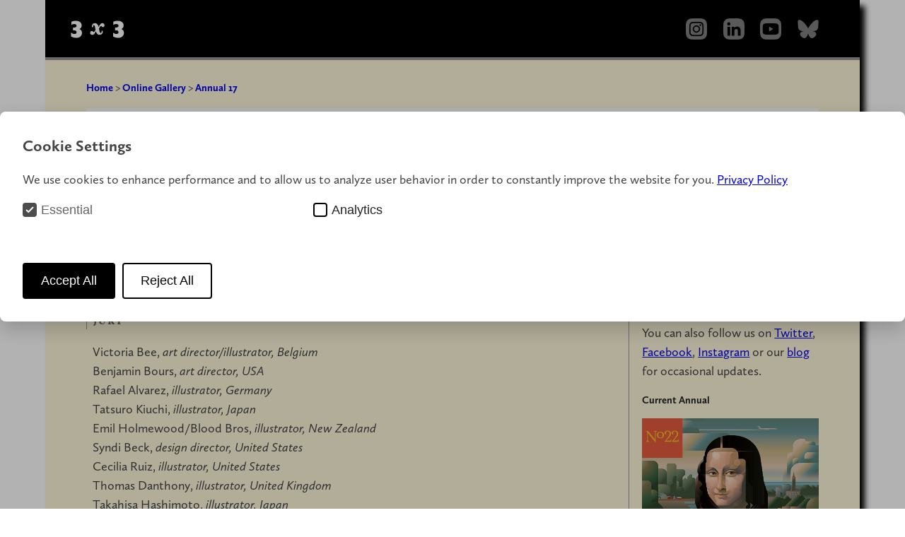

--- FILE ---
content_type: text/html; charset=UTF-8
request_url: https://3x3mag.com/annuals/annual17
body_size: 3810
content:
<!DOCTYPE html>

<html lang="en">
<head>
    
	
	<!-- Google Tag Manager -->
	<script>(function(w,d,s,l,i){w[l]=w[l]||[];w[l].push({'gtm.start':
	new Date().getTime(),event:'gtm.js'});var f=d.getElementsByTagName(s)[0],
	j=d.createElement(s),dl=l!='dataLayer'?'&l='+l:'';j.async=true;j.src=
	'https://www.googletagmanager.com/gtm.js?id='+i+dl;f.parentNode.insertBefore(j,f);
	})(window,document,'script','dataLayer','GTM-T7R5BSS');</script>
	<!-- End Google Tag Manager -->
    <meta charset="utf-8">
    <title>3x3, The Magazine of Contemporary Illustration ::: Annual 17</title>
    <!-- <meta name="description" content="3x3 is the first magazine devoted entirely to the art of contemporary illustration."> -->
    <meta name="keywords" content="3x3,illustration,magazine,art,illustrators,competitions" />
    <meta name="robots" content="index, follow" />
    <meta name="viewport" content="width=device-width, initial-scale=1.0">
          <link href="https://3x3mag.com/assets/dist/css/main.min.css" rel="stylesheet">            <link href="https://3x3mag.com/assets/dist/css/halkaBox.min.css" rel="stylesheet">        <script src="https://3x3mag.com/assets/dist/js/halkaBox.min.js"></script>        <link rel="stylesheet" href="https://use.typekit.net/gkf7qaw.css">
    <link rel="alternate" type="application/rss+xml" title="3x3 Latest articles" href="https://3x3mag.com/feed" />
              <link rel="icon" href="https://3x3mag.com/media/site/5ba20fdccd-1741193792/favicon.ico" type="image/png">
    		<link rel="apple-touch-icon" sizes="180x180" href="https://3x3mag.com/assets/apple-touch-icon.png">
		<link rel="icon" type="image/png" sizes="32x32" href="https://3x3mag.com/assets/favicon-32x32.png">
		<link rel="icon" type="image/png" sizes="16x16" href="https://3x3mag.com/assets/favicon-16x16.png">
		<link rel="manifest" href="https://3x3mag.com/assets/site.webmanifest">
		<link rel="mask-icon" href="https://3x3mag.com/assets/safari-pinned-tab.svg" color="#5bbad5">
		<meta name="msapplication-TileColor" content="#000000">
		<meta name="theme-color" content="#ffffff">

       
</head>
<body>
    
	

<!-- Google Tag Manager (noscript) -->
<noscript><iframe src="https://www.googletagmanager.com/ns.html?id=GTM-T7R5BSS"
height="0" width="0" style="display:none;visibility:hidden"></iframe></noscript>
<!-- End Google Tag Manager (noscript) -->
    			

<div id="container">
		    <header class="banner">
        <a class="logo" href="https://3x3mag.com"><svg width="100" height="60" viewBox="0 0 160 70"><use xlink:href="https://3x3mag.com/assets/dist/img/logo-01.svg#logo"</svg></a>
        <ul class="socialmedia">
            <li><a href="http://www.instagram.com/3x3mag"><img src="https://3x3mag.com/assets/dist/img/socialmedia/instagram.png"  alt="Instagram" height=30></a></li>          
            <li><a href="https://www.linkedin.com/company/3x3-illustration/"><img src="https://3x3mag.com/assets/dist/img/socialmedia/linkedin.png" alt="LinkedIn" height=30></a></li>
            <li><a href="https://www.youtube.com/@3x3mag"><img src="https://3x3mag.com/assets/dist/img/socialmedia/youtube.png"height=30 alt="YouTube"></a></li>
            <li><a href="https://bsky.app/profile/3x3mag.bsky.social"><img src="https://3x3mag.com/assets/dist/img/socialmedia/bluesky.png"height=30 alt="Bluesky"></a></li>
        </ul>
    	</header>	<div class="wrapper-annualmain">
		<header class="annual-header">
			<!-- this snippet is duplicated for annual-entry-image plugin -->
		<nav class="breadcrumb" role="navigation">
		  <ul>
		  			    		    <li class="bc">
		      <a class="bclink" href="https://3x3mag.com">
		      	Home</a> > 		    </li>
		    		    <li class="bc">
		      <a class="bclink" href="https://3x3mag.com/annuals">
		      	Online Gallery</a> > 		    </li>
		    		    <li class="bc">
		      <a class="bclink" href="https://3x3mag.com/annuals/annual17">
		      	Annual 17</a> 		    </li>
		    		  </ul>
		</nav>							<nav class="annualnav">
<ul>
  
  	
  
  	
  
  	
  
  	
  
  	
  
  	
  
  	
  
  	  		<li><a href="https://3x3mag.com/annuals/annual17/a">A</a></li>
  	  		<li><a href="https://3x3mag.com/annuals/annual17/b">B</a></li>
  	  		<li><a href="https://3x3mag.com/annuals/annual17/c">C</a></li>
  	  		<li><a href="https://3x3mag.com/annuals/annual17/d">D</a></li>
  	  		<li><a href="https://3x3mag.com/annuals/annual17/e">E</a></li>
  	  		<li><a href="https://3x3mag.com/annuals/annual17/f">F</a></li>
  	  		<li><a href="https://3x3mag.com/annuals/annual17/g">G</a></li>
  	  		<li><a href="https://3x3mag.com/annuals/annual17/h">H</a></li>
  	  		<li><a href="https://3x3mag.com/annuals/annual17/i">I</a></li>
  	  		<li><a href="https://3x3mag.com/annuals/annual17/j">J</a></li>
  	  		<li><a href="https://3x3mag.com/annuals/annual17/k">K</a></li>
  	  		<li><a href="https://3x3mag.com/annuals/annual17/l">L</a></li>
  	  		<li><a href="https://3x3mag.com/annuals/annual17/m">M</a></li>
  	  		<li><a href="https://3x3mag.com/annuals/annual17/n">N</a></li>
  	  		<li><a href="https://3x3mag.com/annuals/annual17/o">O</a></li>
  	  		<li><a href="https://3x3mag.com/annuals/annual17/p">P</a></li>
  	  		<li><a href="https://3x3mag.com/annuals/annual17/q">Q</a></li>
  	  		<li><a href="https://3x3mag.com/annuals/annual17/r">R</a></li>
  	  		<li><a href="https://3x3mag.com/annuals/annual17/s">S</a></li>
  	  		<li><a href="https://3x3mag.com/annuals/annual17/t">T</a></li>
  	  		<li><a href="https://3x3mag.com/annuals/annual17/u">U</a></li>
  	  		<li><a href="https://3x3mag.com/annuals/annual17/v">V</a></li>
  	  		<li><a href="https://3x3mag.com/annuals/annual17/w">W</a></li>
  	  		<li><a href="https://3x3mag.com/annuals/annual17/x">X</a></li>
  	  		<li><a href="https://3x3mag.com/annuals/annual17/y">Y</a></li>
  	  		<li><a href="https://3x3mag.com/annuals/annual17/z">Z</a></li>
  	
  
  	
  
  	
  </ul></nav>

 						
		</header>
<!--  MAIN ARTICLE BEGINS -->
	<article class="annual">
			<div class="annualinfo">
				<h1>Welcome to Annual No.17 Online Gallery</h1>
													<p><a href="https://3x3mag.com/annuals/annual17/a">View the online gallery&rarr;</a> </p>
				
				<h1>Buy the Annual</h1>
				<p>Annual No.17 is available for purchase				at our <a href="https://shop.3x3mag.com/products/3x3-annual-no-17">online shop</a>. The Annual is available in print or digital formats. 				</p>
				
				
				 
																																																																																				<h1>Jury</h1>
						<ul>
															<li>Victoria Bee, <i>art director/illustrator, Belgium </i></li>
															<li>Benjamin  Bours, <i>art director, USA </i></li>
															<li>Rafael  Alvarez, <i>illustrator, Germany </i></li>
															<li>Tatsuro Kiuchi, <i>illustrator, Japan </i></li>
															<li>Emil Holmewood/Blood Bros, <i>illustrator, New Zealand </i></li>
															<li>Syndi Beck, <i>design director, United States </i></li>
															<li>Cecilia Ruiz, <i>illustrator, United States </i></li>
															<li>Thomas  Danthony, <i>illustrator, United Kingdom </i></li>
															<li>Takahisa Hashimoto, <i>illustrator, Japan </i></li>
															<li>Nathan Huang, <i>art director, USA </i></li>
															<li>Natalie Pudalov, <i>illustrator, Israel </i></li>
													</ul>	
																																																															
			
				 											<h1>Educator of the Year</h1>
						<p>Read our interview with educator/illustrator
					 <a href="https://3x3mag.com/annuals/annual17/john-hendrix">John Hendrix&rarr;</a> </p>
										 
						<h1>Gary Powell Young Illustrator Award</h1>
						<p>Read our interview with Gary Powell Young Illustrator Award winner
					 <a href="https://3x3mag.com/annuals/annual17/shuting-pan">Shuting Pan&rarr;</a> </p>
						

			</div>
	
	</article>
<!-- END MAIN ARTICLE -->	
		<aside class="annual-sidebar">
						<!-- search bar -->
					<div class="search">
			<h3>Search for artists in our most recent annuals</h3>
			<form>
			  <input type="search" name="q" value="">
			  <input type="submit" value="Search">
			</form>
					</div>
				<!-- END SEARCH -->			<!-- END ANNUAL INTERVIEW -->
		<h3>Sign up for Our Call for Entries</h3>
		<p>To receive Call for Entries for our competitions, <a href="https://3x3mag.com/about/mailinglist">join our mailing list</a>. You can also follow us on <a href="http://twitter.com/3x3Mag">Twitter</a>, <a href="https://www.facebook.com/3x3Magazine">Facebook</a>, <a href="https://instagram.com/3x3Mag">Instagram</a> or our <a href="http://blog.3x3mag.com/" title="3x3, THE MAGAZINE OF CONTEMPORARY ILLUSTRATION">blog</a> for occasional updates.</p>

		<!-- ANNUAL/BOOK -->
			
			<h3>Current	Annual</h3>

			<figure>
				<a href="https://shop.3x3mag.com/products/3x3-annual-no-22">
					<img src="https://3x3mag.com/media/pages/annuals/annual-22/c6efb83690-1760730727/annual22.webp" alt="" width=250px>
					 </a>
					 <figcaption>
					 	<p><b>Annual No.22 <span class="captionArtist">Cover Artist</span> Garth Glazier <br> <a class="annualshop" href="https://shop.3x3mag.com/products/3x3-annual-no-22">Available for order&rarr;</a>  </b></p>
					 </figcaption>
			</figure>
		<!-- END ANNUAL/BOOK -->

		<!-- BEGIN RIGHT SIDEBAR: CFE art goes below -->
												<!-- END SIDEBAR TEXT-->
</aside>
<!-- END WRAPPER -->
</div>
<footer class="mainFooter">
	<nav class="footer">
		<ul class="footer_menu">
			<li><a href="https://3x3mag.com">Home</a></li>
												<li><a href="https://3x3mag.com/about">About </a></li>
																<li><a href="https://3x3mag.com/shop">Shop </a></li>
																<li><a href="https://3x3mag.com/shows">Shows </a></li>
																<li><a href="https://3x3mag.com/events">Events </a></li>
																<li><a href="https://3x3mag.com/collective">Collective </a></li>
																<li><a href="https://3x3mag.com/podcasts">Podcasts </a></li>
																<li><a href="https://3x3mag.com/youtube">YouTube </a></li>
																<li><a href="https://3x3mag.com/contact">Contact </a></li>
										<li><a href="https://3x3mag.com/disclaimer">Privacy Policy <span class="ampersand">&amp;</span> Disclaimer</a></li>
		</ul>
	</nav>
	<p class="copyright"><small>All Content <span class="numbers">&copy; 2026</span> A Company of Artisanal Media LLC</small></p>
</footer></div>

    <link href="https://3x3mag.com/media/plugins/michnhokn/cookie-banner/1666998868-1741194360/cookie-banner.css" rel="stylesheet">    <script defer src="https://3x3mag.com/media/plugins/michnhokn/cookie-banner/2225489409-1741194359/cookie-banner.js"></script><div class="cookie-modal cookie-modal--hidden" id="cookie-modal"
     data-show-on-first="true">
    <div class="cookie-modal__content">
        <p class="cookie-modal__title">Cookie Settings</p>
        <p class="cookie-modal__text">We use cookies to enhance performance and to allow us to analyze user behavior in order to constantly improve the website for you. <a href="https://3x3mag.com/disclaimer/privacy-policy">Privacy Policy</a></p>
        <div class="cookie-modal__options">
            <label class="cookie-modal__option disabled">
    <input class="cookie-modal__checkbox" type="checkbox" checked disabled data-cookie-id="essential">
    <span class="cookie-modal__check">
        <svg width="12" height="10" viewBox="0 0 12 10" xmlns="http://www.w3.org/2000/svg">
            <path d="M1 5l3.3 3L11 1" stroke-width="2" fill="none" fill-rule="evenodd"></path>
        </svg>
    </span>
    <span class="cookie-modal__label">Essential</span>
</label>
                            <label class="cookie-modal__option ">
    <input class="cookie-modal__checkbox" type="checkbox"   data-cookie-id="analytics">
    <span class="cookie-modal__check">
        <svg width="12" height="10" viewBox="0 0 12 10" xmlns="http://www.w3.org/2000/svg">
            <path d="M1 5l3.3 3L11 1" stroke-width="2" fill="none" fill-rule="evenodd"></path>
        </svg>
    </span>
    <span class="cookie-modal__label">Analytics</span>
</label>
                    </div>
        <div class="cookie-modal__buttons">
            <a href="#" class="cookie-modal__button primary" id="cookie-accept"
               title="Accept All">
                <span>Accept All</span>
            </a>
            <a href="#" class="cookie-modal__button" id="cookie-deny"
               title="Reject All">
                <span>Reject All</span>
            </a>
            <a href="#" class="cookie-modal__button hide" id="cookie-save"
               title="Save">
                <span>Save</span>
            </a>
        </div>
    </div>
</div>

 <script>const $body = document.querySelector('body');
$body.addEventListener('cookies:saved', function(event) {
  console.log('Saved cookie features:', event.detail);
  window.location.reload();
})</script>
    <script>
function openNav() {
  document.getElementById("overlay").style.width = "100%";
}

function closeNav() {
  document.getElementById("overlay").style.width = "0%";
}
</script></body>
</html>

--- FILE ---
content_type: text/javascript
request_url: https://3x3mag.com/media/plugins/michnhokn/cookie-banner/2225489409-1741194359/cookie-banner.js
body_size: 1379
content:
/*! js-cookie v3.0.5 | MIT */function E(o){for(var e=1;e<arguments.length;e++){var t=arguments[e];for(var n in t)o[n]=t[n]}return o}var _={read:function(o){return o[0]==='"'&&(o=o.slice(1,-1)),o.replace(/(%[\dA-F]{2})+/gi,decodeURIComponent)},write:function(o){return encodeURIComponent(o).replace(/%(2[346BF]|3[AC-F]|40|5[BDE]|60|7[BCD])/g,decodeURIComponent)}};function h(o,e){function t(i,a,s){if(!(typeof document>"u")){s=E({},e,s),typeof s.expires=="number"&&(s.expires=new Date(Date.now()+s.expires*864e5)),s.expires&&(s.expires=s.expires.toUTCString()),i=encodeURIComponent(i).replace(/%(2[346B]|5E|60|7C)/g,decodeURIComponent).replace(/[()]/g,escape);var r="";for(var c in s)s[c]&&(r+="; "+c,s[c]!==!0&&(r+="="+s[c].split(";")[0]));return document.cookie=i+"="+o.write(a,i)+r}}function n(i){if(!(typeof document>"u"||arguments.length&&!i)){for(var a=document.cookie?document.cookie.split("; "):[],s={},r=0;r<a.length;r++){var c=a[r].split("="),U=c.slice(1).join("=");try{var l=decodeURIComponent(c[0]);if(s[l]=o.read(U,l),i===l)break}catch{}}return i?s[i]:s}}return Object.create({set:t,get:n,remove:function(i,a){t(i,"",E({},a,{expires:-1}))},withAttributes:function(i){return h(this.converter,E({},this.attributes,i))},withConverter:function(i){return h(E({},this.converter,i),this.attributes)}},{attributes:{value:Object.freeze(e)},converter:{value:Object.freeze(o)}})}var u=h(_,{path:"/"});function d(o){return document.querySelector(o)}function C(o){return document.querySelectorAll(o)}function T(o,e={}){let t=null;window.CustomEvent&&typeof window.CustomEvent=="function"?t=new CustomEvent(o,{detail:e}):(t=document.createEvent("CustomEvent"),t.initCustomEvent(o,!0,!0,e)),document.querySelector("body").dispatchEvent(t)}class p{constructor(){this.$COOKIE_MODAL=d("#cookie-modal"),this.$FEATURES=C(".cookie-modal__checkbox"),this.$ACCEPT_BUTTON=d("#cookie-accept"),this.$DENY_BUTTON=d("#cookie-deny"),this.$SAVE_BUTTON=d("#cookie-save"),this.MODAL_OPEN=!1,this.MINUMUM_FEATURES=["essential"],this.MAXIMUM_FEATURES=[],this.CUSTOM_FEATURES=[],this.SHOW_ON_FIRST=this.$COOKIE_MODAL.dataset.showOnFirst==="true",this.initCookieModal().then(e=>this.registerHooks())}initCookieModal(){const e=this;return new Promise(t=>{e.loadMaximumFeatures(),e.loadCustomFeatures(),e.CUSTOM_FEATURES.length===0&&this.SHOW_ON_FIRST?e.openCookieModal():e.CUSTOM_FEATURES.length!==0&&T("cookies:loaded",e.CUSTOM_FEATURES),t()})}registerHooks(){const e=this;Array.prototype.forEach.call(e.$FEATURES,t=>{t.addEventListener("change",n=>e.updateCustomFeatures())}),e.$ACCEPT_BUTTON.addEventListener("click",t=>e.save(e.MAXIMUM_FEATURES)),e.$DENY_BUTTON.addEventListener("click",t=>e.save(e.MINUMUM_FEATURES)),e.$SAVE_BUTTON.addEventListener("click",t=>e.save(e.CUSTOM_FEATURES)),d("body").addEventListener("cookies:update",t=>{e.loadCustomFeatures(),e.openCookieModal()})}loadMaximumFeatures(){const e=this;Array.prototype.forEach.call(e.$FEATURES,t=>{const n=t.dataset.cookieId.toLowerCase();e.MAXIMUM_FEATURES.push(n)})}loadCustomFeatures(){const e=this;if(u.get("cookie_status")){e.CUSTOM_FEATURES=u.get("cookie_status").split(",");const t=Array.prototype.filter.call(e.$FEATURES,n=>{const i=n.dataset.cookieId.toLowerCase();return e.CUSTOM_FEATURES.indexOf(i)>-1});Array.prototype.forEach.call(t,n=>{n.setAttribute("checked",!0)}),e.updateButtons()}}updateCustomFeatures(){const e=this;e.CUSTOM_FEATURES=[];const t=Array.prototype.filter.call(e.$FEATURES,n=>n.checked);Array.prototype.forEach.call(t,n=>{const i=n.dataset.cookieId.toLowerCase();e.CUSTOM_FEATURES.push(i)}),e.updateButtons()}save(e){const t=this;event.preventDefault(),e.length||(e=t.MINUMUM_FEATURES),T("cookies:saved",e),t.setCookie(e),t.CUSTOM_FEATURES=e,t.closeCookieModal()}updateButtons(){let e=this;e.CUSTOM_FEATURES.length>1?(e.$ACCEPT_BUTTON.classList.add("hide"),e.$DENY_BUTTON.classList.add("hide"),e.$SAVE_BUTTON.classList.remove("hide")):(e.$ACCEPT_BUTTON.classList.remove("hide"),e.$DENY_BUTTON.classList.remove("hide"),e.$SAVE_BUTTON.classList.add("hide"))}setCookie(e){u.set("cookie_status",e.join(","),{expires:365,sameSite:"lax"})}closeCookieModal(){const e=this;e.$COOKIE_MODAL.classList.add("cookie-modal--hidden"),e.MODAL_OPEN=!1}openCookieModal(){const e=this;e.$COOKIE_MODAL.classList.remove("cookie-modal--hidden"),e.MODAL_OPEN=!0}}document.addEventListener("DOMContentLoaded",()=>{window.cookieBanner=new p});
